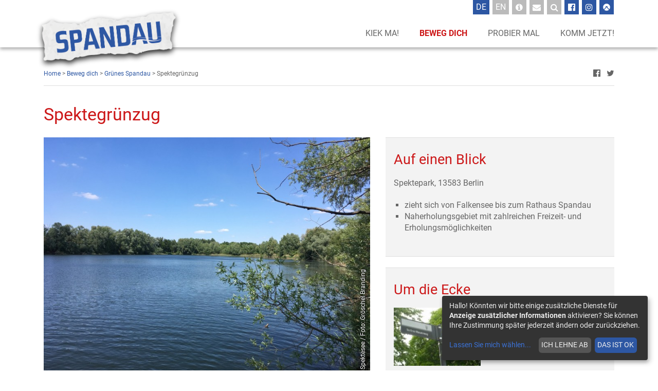

--- FILE ---
content_type: text/html; charset=UTF-8
request_url: https://www.visitspandau.de/beweg-dich/gruenes-spandau/spektegruenzug/
body_size: 6958
content:
<!DOCTYPE html>
<html lang="de">
  <head>
    <title>Spektegrünzug | Visit Spandau</title>
    <meta name="generator" content="CMS 4flex; http://www.4koepfe.de" />
    <meta name="description" content="" />
    <meta name="keywords" content="" />
    <meta name="robots" content="" />
    <meta name="og:title" content="Spektegrünzug" />
    <meta name="og:description" content="" />
    <meta name="og:image" content="" />
    <meta name="viewport" content="width=device-width, initial-scale=1.0, maximum-scale=1.0, user-scalable=no" />
    <meta http-equiv="content-type" content="text/html; charset=UTF-8" />
    <link rel="stylesheet" type="text/css" href="/assets/styles.css?v=20230508" />
    <link rel="stylesheet" type="text/css" href="/assets/templates.css?v=20230922" />
    <link rel="stylesheet" type="text/css" href="/assets/fonts.css" />
    <link rel="stylesheet" type="text/css" href="/assets/font-awesome-4.7.0/css/font-awesome.min.css" />
    <link rel="stylesheet" type="text/css" href="/assets/bootstrap-4.1.1/css/bootstrap-grid.min.css" />
    <link rel="apple-touch-icon" sizes="180x180" href="/apple-touch-icon.png" />
    <link rel="icon" type="image/png" sizes="32x32" href="/favicon-32x32.png" />
    <link rel="icon" type="image/png" sizes="16x16" href="/favicon-16x16.png" />
    <link rel="manifest" href="/site.webmanifest" />
    <link rel="mask-icon" href="/safari-pinned-tab.svg" color="#5bbad5" />
    <link rel="stylesheet" type="text/css" href="/assets/slick/slick.css" />
    <meta name="msapplication-TileColor" content="#2d57a3" />
    <meta name="theme-color" content="#ffffff" />
    <meta name="googlemapsapikey"content="AIzaSyDEIa_mQlcnmXCNKrkE66bl9hD3AA5x1gw" />
  </head>

  <body class="no-js id-166 tcid-47">
    <header id="header">
      <div class="container">
        <a href="#main" class="skip-to-content btn">Springe zum Inhalt &raquo;</a>
        <div id="logo" role="banner">
          <a href="/"><img src="/assets/images/logo-spandau.png?v=20180817" alt="Spandau" /></a>
        </div>
        
        <div id="nv-toggle">
          <button class="nv-toggle" data-target="#nv" aria-controls="nv" aria-expanded="false">
            <img src="/assets/images/icon-menu.svg" alt="Navigation" />
          </button>
        </div>
        
        <nav id="nv" class="nv">
          <div class="nv-main">
            
            <ul>
              
              <li class="a0 s0 category"><a href="/kiek-ma/">Kiek ma!</a>
            <ul>
              
              <li class="a s0 category"><a href="/kiek-ma-/sehenswuerdigkeiten/">Sehenswürdigkeiten</a>
            <ul>
              
              <li class="a0 s0 page"><a href="/kiek-ma-/sehenswuerdigkeiten/behnitz-kolk/">Behnitz / Kolk</a></li>
              
              <li class="a0 s0 page"><a href="/kiek-ma-/sehenswuerdigkeiten/burgwallschanze/">Burgwallschanze</a></li>
              
              <li class="a0 s0 page"><a href="/kiek-ma-/sehenswuerdigkeiten/dorfkirche-alt-staaken/">Dorfkirche Alt-Staaken</a></li>
              
              <li class="a0 s0 page"><a href="/kiek-ma-/sehenswuerdigkeiten/eiskeller/">Eiskeller</a></li>
              
              <li class="a0 s0 page"><a href="/kiek-ma-/sehenswuerdigkeiten/eiswerder/">Eiswerder</a></li>
              
              <li class="a0 s0 page"><a href="/kiek-ma-/sehenswuerdigkeiten/evangelisches-johannesstift/">Evangelisches Johannesstift</a></li>
              
              <li class="a0 s0 page"><a href="/kiek-ma-/sehenswuerdigkeiten/fort-hahneberg/">Fort Hahneberg</a></li>
              
              <li class="a0 s0 page"><a href="/kiek-ma-/sehenswuerdigkeiten/gutspark-neukladow/">Gutspark Neukladow</a></li>
              
              <li class="a0 s0 page"><a href="/kiek-ma-/sehenswuerdigkeiten/landhausgarten-dr-max-fraenkel/">Landhausgarten Dr. Max Fraenkel</a></li>
              
              <li class="a0 s0 page"><a href="/kiek-ma-/sehenswuerdigkeiten/marienkirche/">Marienkirche</a></li>
              
              <li class="a0 s0 page"><a href="/kiek-ma-/sehenswuerdigkeiten/militaerhistorisches-museum/">Militärhistorisches Museum</a></li>
              
              <li class="a0 s0 page"><a href="/kiek-ma-/sehenswuerdigkeiten/st-nikolai-kirche-und-reformationsplatz/">St. Nikolai Kirche und Reformationsplatz</a></li>
              
              <li class="a0 s0 page"><a href="/kiek-ma-/sehenswuerdigkeiten/westernstadt-old-texas-town/">Westernstadt Old Texas Town</a></li>
              
            </ul>
            </li>

              <li class="a s0 category"><a href="/kiek-ma-/altstadt-zitadelle/">Altstadt & Zitadelle</a>
            <ul>
              
              <li class="a0 s0 page"><a href="/kiek-ma-/altstadt-zitadelle/altstadt/">Altstadt</a></li>
              
              <li class="a0 s0 pagelink"><a href="/kiek-ma-/altstadt-zitadelle/behnitz-kolk/">Behnitz / Kolk</a></li>
              
              <li class="a0 s0 page"><a href="/kiek-ma-/altstadt-zitadelle/gotisches-haus/">Gotisches Haus</a></li>
              
              <li class="a0 s0 page"><a href="/kiek-ma-/altstadt-zitadelle/juliusturm-palas/">Juliusturm & Palas</a></li>
              
              <li class="a0 s0 page"><a href="/kiek-ma-/altstadt-zitadelle/lindenufer/">Lindenufer</a></li>
              
              <li class="a0 s0 page"><a href="/kiek-ma-/altstadt-zitadelle/maerkte/">Märkte</a></li>
              
              <li class="a0 s0 page"><a href="/kiek-ma-/altstadt-zitadelle/rathaus-spandau/">Rathaus Spandau</a></li>
              
              <li class="a0 s0 page"><a href="/kiek-ma-/altstadt-zitadelle/schleuse-spandau/">Schleuse Spandau</a></li>
              
              <li class="a0 s0 page"><a href="/kiek-ma-/altstadt-zitadelle/zitadelle/">Zitadelle</a></li>
              
            </ul>
            </li>

              <li class="a s0 category"><a href="/kiek-ma-/festungsbauten/">Festungsbauten</a>
            <ul>
              
              <li class="a0 s0 page"><a href="/kiek-ma-/festungsbauten/">Festungsbauten</a></li>
              
            </ul>
            </li>

              <li class="a s0 category"><a href="/kiek-ma-/industriekultur/">Industriekultur</a>
            <ul>
              
              <li class="a0 s0 page"><a href="/kiek-ma-/industriekultur/industriekultur-in-spandau/">Industriekultur in Spandau</a></li>
              
              <li class="a0 s0 page"><a href="/kiek-ma-/industriekultur/bmw-motorrad-werk/">BMW Motorrad Werk </a></li>
              
              <li class="a0 s0 pagelink"><a href="/kiek-ma-/industriekultur/eiswerder2/">Eiswerder</a></li>
              
              <li class="a0 s0 page"><a href="/kiek-ma-/industriekultur/gartenstadt-staaken/">Gartenstadt Staaken</a></li>
              
              <li class="a0 s0 page"><a href="/kiek-ma-/industriekultur/havelwerke/">Havelwerke</a></li>
              
              <li class="a0 s0 pagelink"><a href="/kiek-ma-/industriekultur/radroute-produktion-und-munition/">Radroute Produktion und Munition</a></li>
              
              <li class="a0 s0 page"><a href="/kiek-ma-/industriekultur/siemensstadt/">Siemensstadt</a></li>
              
              <li class="a0 s0 page"><a href="/kiek-ma-/industriekultur/motorworld/">Motorworld</a></li>
              
            </ul>
            </li>

              <li class="a s0 category"><a href="/kiek-ma-/kunst-und-kultur/">Kunst und Kultur</a>
            <ul>
              
              <li class="a0 s0 page"><a href="/kiek-ma-/kunst-und-kultur/anker-steinbaukasten-sammlung/">Anker-Steinbaukasten-Sammlung</a></li>
              
              <li class="a0 s0 page"><a href="/kiek-ma-/kunst-und-kultur/ballhaus-spandau/">Ballhaus Spandau</a></li>
              
              <li class="a0 s0 page"><a href="/kiek-ma-/kunst-und-kultur/galerie-spandow/">Galerie Spandow</a></li>
              
              <li class="a0 s0 page"><a href="/kiek-ma-/kunst-und-kultur/gotisches-haus/">Gotisches Haus</a></li>
              
              <li class="a0 s0 page"><a href="/kiek-ma-/kunst-und-kultur/historischer-keller/">Historischer Keller</a></li>
              
              <li class="a0 s0 page"><a href="/kiek-ma-/kunst-und-kultur/kulturhaus-freilichtbuehne/">Kulturhaus & Freilichtbühne</a></li>
              
              <li class="a0 s0 pagelink"><a href="/kiek-ma-/kunst-und-kultur/militaerhistorisches-museum2/">Militärhistorisches Museum</a></li>
              
              <li class="a0 s0 page"><a href="/kiek-ma-/kunst-und-kultur/open-air-kino/">Open Air Kino </a></li>
              
              <li class="a0 s0 page"><a href="/kiek-ma-/kunst-und-kultur/spandovia-sacra/">Spandovia Sacra</a></li>
              
              <li class="a0 s0 page"><a href="/kiek-ma-/kunst-und-kultur/theater-zitadelle/">Theater Zitadelle</a></li>
              
              <li class="a0 s0 page"><a href="/kiek-ma-/kunst-und-kultur/zitadelle/">Zitadelle</a></li>
              
              <li class="a0 s0 page"><a href="/kiek-ma-/kunst-und-kultur/spam-spandau-macht-alte-musik-2026/">Spam - Spandau macht alte Musik 2026</a></li>
              
            </ul>
            </li>

              <li class="a s0 category"><a href="/kiek-ma-/ost-west/">Ost-West</a>
            <ul>
              
              <li class="a0 s0 page"><a href="/kiek-ma-/ost-west/spandau-ost-west-hart-an-der-grenze/">Spandau Ost - West: Hart an der Grenze</a></li>
              
              <li class="a0 s0 page"><a href="/kiek-ma-/ost-west/berliner-mauerweg/">Berliner Mauerweg</a></li>
              
              <li class="a0 s0 page"><a href="/kiek-ma-/ost-west/exklaven/">Exklaven</a></li>
              
              <li class="a0 s0 page"><a href="/kiek-ma-/ost-west/fort-hahneberg/">Fort Hahneberg</a></li>
              
              <li class="a0 s0 page"><a href="/kiek-ma-/ost-west/grenzuebergaenge/">Grenzübergänge</a></li>
              
              <li class="a0 s0 page"><a href="/kiek-ma-/ost-west/gedenkorte/">Gedenkorte</a></li>
              
              <li class="a0 s0 page"><a href="/kiek-ma-/ost-west/mauerreste/">Mauerreste</a></li>
              
              <li class="a0 s0 pagelink"><a href="/kiek-ma-/ost-west/militaerhistorisches-museum2/">Militärhistorisches Museum</a></li>
              
            </ul>
            </li>

              <li class="a s0 category"><a href="/kiek-ma-/spandauer-sueden/">Spandauer Süden</a>
            <ul>
              
              <li class="a0 s0 page"><a href="/kiek-ma-/spandauer-sueden/bauerngarten-havelmathen/">Bauerngarten Havelmathen</a></li>
              
              <li class="a0 s0 page"><a href="/kiek-ma-/spandauer-sueden/dorf-gatow/">Dorf Gatow</a></li>
              
              <li class="a0 s0 page"><a href="/kiek-ma-/spandauer-sueden/dorf-kladow/">Dorf Kladow</a></li>
              
              <li class="a0 s0 pagelink"><a href="/kiek-ma-/spandauer-sueden/gutspark-neukladow2/">Gutspark Neukladow</a></li>
              
              <li class="a0 s0 page"><a href="/kiek-ma-/spandauer-sueden/hafen-kladow/">Hafen Kladow</a></li>
              
              <li class="a0 s0 pagelink"><a href="/kiek-ma-/spandauer-sueden/landhausgarten-dr-max-fraenkel/">Landhausgarten Dr. Max Fraenkel</a></li>
              
              <li class="a0 s0 page"><a href="/kiek-ma-/spandauer-sueden/naturschutzgebiet-windmuehlenberg/">Naturschutzgebiet Windmühlenberg</a></li>
              
              <li class="a0 s0 page"><a href="/kiek-ma-/spandauer-sueden/rieselfelder-karolinenhoehe/">Rieselfelder Karolinenhöhe</a></li>
              
              <li class="a0 s0 page"><a href="/kiek-ma-/spandauer-sueden/speisegut/">SpeiseGut</a></li>
              
              <li class="a0 s0 page"><a href="/kiek-ma-/spandauer-sueden/vierfelderhof-gatow/">Vierfelderhof Gatow</a></li>
              
            </ul>
            </li>

              <li class="a s0 category"><a href="/kiek-ma-/gefuehrte-rundaenge/gefuehrte-rundgaenge/">Geführte Rundänge</a>
            <ul>
              
              <li class="a0 s0 pagelink"><a href="/kiek-ma-/gefuehrte-rundaenge/fuehrungen-in-der-siemensstadt/">Führungen in der Siemensstadt</a></li>
              
              <li class="a0 s0 pagelink"><a href="/kiek-ma-/gefuehrte-rundaenge/szenischer-rundgang/">Szenischer Rundgang</a></li>
              
            </ul>
            </li>

            </ul>
            </li>

              <li class="a s1 category"><a href="/beweg-dich/">Beweg dich</a>
            <ul>
              
              <li class="a s0 category"><a href="/beweg-dich/badengehen/">Badengehen</a>
            <ul>
              
              <li class="a0 s0 page"><a href="/beweg-dich/badengehen/badestellen/">Badestellen</a></li>
              
              <li class="a0 s0 page"><a href="/beweg-dich/badengehen/frei-und-hallenbaeder/">Frei- und Hallenbäder</a></li>
              
              <li class="a0 s0 page"><a href="/beweg-dich/badengehen/tauchstationen/">Tauchstationen</a></li>
              
            </ul>
            </li>

              <li class="a s0 category"><a href="/beweg-dich/bootfahren/">Bootfahren</a>
            <ul>
              
              <li class="a0 s0 page"><a href="/beweg-dich/bootfahren/bootsverleih/">Bootsverleih</a></li>
              
              <li class="a0 s0 page"><a href="/beweg-dich/bootfahren/fahrgastschifffahrt/">Fahrgastschifffahrt</a></li>
              
              <li class="a0 s0 page"><a href="/beweg-dich/bootfahren/haefen-liegeplaetze/">Häfen & Liegeplätze</a></li>
              
              <li class="a0 s0 page"><a href="/beweg-dich/bootfahren/segelvereine/">Segelvereine</a></li>
              
              <li class="a0 s0 page"><a href="/beweg-dich/bootfahren/wasserwandern/">Wasserwandern</a></li>
              
              <li class="a0 s0 page"><a href="/beweg-dich/bootfahren/sup-flite-boards/">SUP & Flite Boards</a></li>
              
            </ul>
            </li>

              <li class="a s1 category"><a href="/beweg-dich/gruenes-spandau/">Grünes Spandau</a>
            <ul>
              
              <li class="a0 s0 page"><a href="/beweg-dich/gruenes-spandau/eiskeller/">Eiskeller</a></li>
              
              <li class="a0 s0 page"><a href="/beweg-dich/gruenes-spandau/hahneberg/">Hahneberg</a></li>
              
              <li class="a0 s0 pagelink"><a href="/beweg-dich/gruenes-spandau/landhausgarten-dr-max-fraenkel/">Landhausgarten Dr. Max Fraenkel</a></li>
              
              <li class="a0 s0 pagelink"><a href="/beweg-dich/gruenes-spandau/lindenufer2/">Lindenufer</a></li>
              
              <li class="a0 s0 page"><a href="/beweg-dich/gruenes-spandau/naturschutzstation-hahneberg/">Naturschutzstation Hahneberg</a></li>
              
              <li class="a0 s0 page"><a href="/beweg-dich/gruenes-spandau/oekogarten-niederheideweg/">Ökogarten Niederheideweg</a></li>
              
              <li class="a0 s0 page"><a href="/beweg-dich/gruenes-spandau/parkanlagen/">Parkanlagen</a></li>
              
              <li class="a0 s0 page"><a href="/beweg-dich/gruenes-spandau/pichelswerder-tiefwerder-wiesen/">Pichelswerder & Tiefwerder Wiesen</a></li>
              
              <li class="a0 s0 page"><a href="/beweg-dich/gruenes-spandau/spandauer-forst/">Spandauer Forst</a></li>
              
              <li class="a1 s0 page"><a href="/beweg-dich/gruenes-spandau/spektegruenzug/">Spektegrünzug</a></li>
              
              <li class="a0 s0 pagelink"><a href="/beweg-dich/gruenes-spandau/so-nah-so-gruen/">So nah - so grün</a></li>
              
              <li class="a0 s0 page"><a href="/beweg-dich/gruenes-spandau/gruene-hauptwege/">Grüne Hauptwege </a></li>
              
            </ul>
            </li>

              <li class="a s0 category"><a href="/beweg-dich/radfahren/">Radfahren</a>
            <ul>
              
              <li class="a0 s0 page"><a href="/beweg-dich/radfahren/fahrradverleih-service/">Fahrradverleih & Service</a></li>
              
              <li class="a0 s0 page"><a href="/beweg-dich/radfahren/berlin-kopenhagen/">Berlin-Kopenhagen</a></li>
              
              <li class="a0 s0 page"><a href="/beweg-dich/radfahren/berliner-mauerweg/">Berliner Mauerweg</a></li>
              
              <li class="a0 s0 page"><a href="/beweg-dich/radfahren/havel-radweg/">Havel-Radweg</a></li>
              
              <li class="a0 s0 page"><a href="/beweg-dich/radfahren/havelland-radweg/">Havelland-Radweg</a></li>
              
              <li class="a0 s0 page"><a href="/beweg-dich/radfahren/produktion-und-munition/">Produktion und Munition</a></li>
              
              <li class="a0 s0 page"><a href="/beweg-dich/radfahren/rund-um-den-tegeler-see/">Rund um den Tegeler See</a></li>
              
              <li class="a0 s0 page"><a href="/beweg-dich/radfahren/spandau-ost-west/">Spandau Ost-West </a></li>
              
              <li class="a0 s0 page"><a href="/beweg-dich/radfahren/spandau-peng/">Spandau Peng!</a></li>
              
              <li class="a0 s0 page"><a href="/beweg-dich/radfahren/spandauer-sueden/">Spandauer Süden</a></li>
              
              <li class="a0 s0 page"><a href="/beweg-dich/radfahren/gatow-route/">Gatow-Route</a></li>
              
              <li class="a0 s0 page"><a href="/beweg-dich/radfahren/spandau-route/">Spandau-Route</a></li>
              
            </ul>
            </li>

              <li class="a s0 category"><a href="/beweg-dich/spandau-pilgert/">Spandau pilgert</a>
            <ul>
              
              <li class="a0 s0 page"><a href="/beweg-dich/spandau-pilgert/rundweg-stadt/">Rundweg Stadt</a></li>
              
              <li class="a0 s0 page"><a href="/beweg-dich/spandau-pilgert/rundweg-land/">Rundweg Land</a></li>
              
              <li class="a0 s0 page"><a href="/beweg-dich/spandau-pilgert/rundweg-fluss/">Rundweg Fluss</a></li>
              
            </ul>
            </li>

              <li class="a s0 category"><a href="/beweg-dich/spandau-zu-fuss/">Spandau zu Fuß</a>
            <ul>
              
              <li class="a0 s0 pagelink"><a href="/beweg-dich/spandau-zu-fuss/fuehrungen-in-der-siemensstadt/">Führungen in der Siemensstadt</a></li>
              
              <li class="a0 s0 page"><a href="/beweg-dich/spandau-zu-fuss/lauschtour-altstadt-spandau/">Lauschtour Altstadt Spandau</a></li>
              
              <li class="a0 s0 page"><a href="/beweg-dich/spandau-zu-fuss/spazieren-in-spandau/">Spazieren in Spandau</a></li>
              
              <li class="a0 s0 pagelink"><a href="/beweg-dich/spandau-zu-fuss/szenischer-rundgang2/">Szenischer Rundgang</a></li>
              
            </ul>
            </li>

              <li class="a s0 category"><a href="/beweg-dich/sport-spa2/">Sport & Spa</a>
            <ul>
              
              <li class="a0 s0 page"><a href="/beweg-dich/sport-spa/centrovital/">Centrovital</a></li>
              
              <li class="a0 s0 page"><a href="/beweg-dich/sport-spa/meridian-spa/">Meridian Spa</a></li>
              
              <li class="a0 s0 page"><a href="/beweg-dich/sport-spa/thermen-am-pichelssee/">Thermen am Pichelssee</a></li>
              
              <li class="a0 s0 page"><a href="/beweg-dich/sport-spa/golf-club-gatow/">Golf Club Gatow</a></li>
              
              <li class="a0 s0 page"><a href="/beweg-dich/sport-spa/freizeitsportanlage-am-suedpark/">Freizeitsportanlage am Südpark</a></li>
              
              <li class="a0 s0 page"><a href="/beweg-dich/sport-spa/sport-centrum-siemensstadt/">Sport Centrum Siemensstadt</a></li>
              
            </ul>
            </li>

            </ul>
            </li>

              <li class="a s0 category"><a href="/probier-mal/">Probier mal</a>
            <ul>
              
              <li class="a0 s0 page"><a href="/probier-mal/cafes/">Cafés</a></li>
              
              <li class="a0 s0 page"><a href="/probier-mal/restaurants/">Restaurants</a></li>
              
              <li class="a0 s0 page"><a href="/probier-mal/kneipen-bars/">Kneipen & Bars</a></li>
              
              <li class="a s0 category"><a href="/probier-mal/so-nah-so-gruen/">So nah - so grün</a>
            <ul>
              
              <li class="a0 s0 page"><a href="/probier-mal/so-nah-so-gruen/bio-kochschule-kladow/">Bio-Kochschule Kladow</a></li>
              
              <li class="a0 s0 page"><a href="/probier-mal/so-nah-so-gruen/naturschutzstation-hahneberg/">Naturschutzstation Hahneberg</a></li>
              
              <li class="a0 s0 page"><a href="/probier-mal/so-nah-so-gruen/remise-gatow/">Remise Gatow</a></li>
              
              <li class="a0 s0 page"><a href="/probier-mal/so-nah-so-gruen/sybille-bach-kraeuterpaedagogin/">Sybille Bach - Kräuterpädagogin</a></li>
              
              <li class="a0 s0 page"><a href="/probier-mal/so-nah-so-gruen/verzaubereien/">Verzaubereien</a></li>
              
              <li class="a0 s0 page"><a href="/probier-mal/so-nah-so-gruen/viola-schalski-heilpraktikerin/">Viola Schalski - Heilpraktikerin</a></li>
              
              <li class="a0 s0 page"><a href="/probier-mal/so-nah-so-gruen/wollwerkstatt/">Wollwerkstatt</a></li>
              
              <li class="a0 s0 page"><a href="/probier-mal/so-nah-so-gruen/wildfuehlung/">Wildfühlung</a></li>
              
            </ul>
            </li>

              <li class="a s0 category"><a href="/probier-mal/landwirtschaft-maerkte/">Landwirtschaft & Märkte</a>
            <ul>
              
              <li class="a0 s0 pagelink"><a href="/probier-mal/landwirtschaft-maerkte/bauerngarten-havelmathen2/">Bauerngarten Havelmathen</a></li>
              
              <li class="a0 s0 pagelink"><a href="/probier-mal/landwirtschaft-maerkte/maerkte2/">Märkte</a></li>
              
              <li class="a0 s0 pagelink"><a href="/probier-mal/landwirtschaft-maerkte/speisegut2/">SpeiseGut</a></li>
              
            </ul>
            </li>

              <li class="a0 s0 page"><a href="/probier-mal/imkern-in-spandau/">Imkern in Spandau</a></li>
              
              <li class="a0 s0 page"><a href="/probier-mal/fischerei-in-spandau/">Fischerei in Spandau</a></li>
              
            </ul>
            </li>

              <li class="a s0 category"><a href="/komm-jetzt/">Komm jetzt!</a>
            <ul>
              
              <li class="a0 s0 page"><a href="/komm-jetzt-/anreise/">Anreise</a></li>
              
              <li class="a0 s0 pagelink"><a href="/unterkuenfte/">Unterkünfte</a></li>
              
              <li class="a0 s0 page"><a href="/komm-jetzt-/tourist-information/">Tourist-Information</a></li>
              
              <li class="a0 s0 page"><a href="/komm-jetzt-/veranstaltungen/">Veranstaltungen</a></li>
              
              <li class="a0 s0 page"><a href="/komm-jetzt-/informationsmaterial/">Informationsmaterial</a></li>
              
              <li class="a s0 category"><a href="/komm-jetzt-/spandau-tourt/">Spandau tourt</a>
            <ul>
              
              <li class="a0 s0 page"><a href="/komm-jetzt-/spandau-tourt/fuehrungen-in-der-siemensstadt/">Führungen in der Siemensstadt</a></li>
              
              <li class="a0 s0 page"><a href="/komm-jetzt-/spandau-tourt/spandau-ost-west/">Spandau Ost-West </a></li>
              
              <li class="a0 s0 page"><a href="/komm-jetzt-/spandau-tourt/spandau-peng/">Spandau Peng!</a></li>
              
              <li class="a0 s0 page"><a href="/komm-jetzt-/spandau-tourt/spandauer-sueden/">Spandauer Süden</a></li>
              
              <li class="a0 s0 page"><a href="/komm-jetzt-/spandau-tourt/altstadt-querbeet/">Altstadt querbeet</a></li>
              
              <li class="a0 s0 page"><a href="/komm-jetzt-/spandau-tourt/an-der-riviera/">An der Riviera</a></li>
              
              <li class="a0 s0 page"><a href="/komm-jetzt-/spandau-tourt/industriekultur/">Industriekultur</a></li>
              
              <li class="a0 s0 page"><a href="/komm-jetzt-/spandau-tourt/szenischer-rundgang/">Szenischer Rundgang</a></li>
              
            </ul>
            </li>

              <li class="a0 s0 page"><a href="/komm-jetzt-/berlin-welcomecard/">Berlin WelcomeCard</a></li>
              
            </ul>
            </li>

            </ul>
            
          </div>
          <div class="nv-meta">
            <ul>
              <li><a href="/beweg-dich/gruenes-spandau/spektegruenzug/" lang="de">De<span class="sr-only">utsch</span></a></li>
              <li><a href="/en/get-moving/green-spandau/spektegruenzug/" lang="en">En<span class="sr-only">glisch</span></a></li>
              <li><a href="/komm-jetzt-/tourist-information/" aria-label="Tourist-Information"><span class="fa fa-info-circle"></span></a></li>
              <!--li><a href="/#map" aria-label="Karte von Berlin"><img src="/assets/images/icon-spandau.svg" alt="" role="presentation" /></a></li-->
              <li><a href="/newsletter/" aria-label="Newsletter-Anmeldung"><span class="fa fa-envelope"></span></a></li>
              <li><a href="/suche/" title="Suche"><span class="fa fa-search"></span></a></li>
              <li class="social facebook"><a href="https://www.facebook.com/willkommeninspandau" title="Visit Spandau bei Facebook"><span class="fa fa-facebook-official"></span></a></li>
              <li class="social instagram"><a href="https://www.instagram.com/visitspandau/" title="Visit Spandau bei Instagram"><span class="fa fa-instagram"></span></a></li>
              <li class="social komoot"><a href="https://www.komoot.de/user/spandau" class="komoot" title="Visit Spandau bei Komoot"><img src="/assets/images/icon-komoot.svg" width="16" height="16" alt=""/></a></li>
            </ul>
          </div>
        </nav>
      </div>
    </header>
    
    

    <div class="container">
      <div class="page-tools">
        <div class="path">
          <a href="/">Home</a> &gt; <a href="/beweg-dich/">Beweg dich</a> &gt; <a href="/beweg-dich/gruenes-spandau/">Grünes Spandau</a> &gt; Spektegrünzug
        </div>
        <div class="social-share">
          <ul>
            <li><a href="https://www.facebook.com/sharer/sharer.php?u=%url%" class="facebook" title="bei Facebook teilen"><span class="fa fa-facebook-official"></span></a></li>
            <li><a href="https://twitter.com/home?status=%url%" class="twitter" title="bei Twitter teilen"><span class="fa fa-twitter"></span></a></li>
          </ul>
        </div>
      </div>
    </div>
    
    <main id="main">
<section class="page-standard page-object" data-page-id="166">
  <div class="container">
    <header class="page-header">
      <h1>Spektegrünzug</h1>
      
    </header>
    
    <div class="object-intro">
      
    </div>
    <div class="row">
      <div class="col-12 col-md-7">
        <div class="gallery-slick">
  <ul class="slick">
    
    <li>
      <img src="/images/scaled/Spektesee_Spandau_Groeschel_lh1_800x576.jpg" width="800" height="576" alt="Spektesee" />
      <div class="title">Spektesee / Foto: Gröschel Branding</div>
    </li>
    
  </ul>
</div>
        <div class="object-description">
          <p>Einst Teil des&nbsp;<span style="font-weight: 700;">eiszeitlichen Flussrinnensystems&nbsp;</span>des Berliner Urstromtals entstand ab 1974 entlang des Bachs &bdquo;Spekte&ldquo; ein landschaftlich gestalteter Gr&uuml;nstreifen: der sogenannte Spektegr&uuml;nzug.</p>

<p>Da aufgrund der geologischen Beschaffung des Gebiets nur die &auml;u&szlig;eren Bereiche bebaut werden konnten, zieht sich der Streifen heute vom westlichen Rand des Ortsteils Falkenhagener Feld bis zum<strong> </strong><a href="/kiek-ma-/altstadt-zitadelle/rathaus-spandau/">Rathaus Spandau</a>. Die Brandenburger Gemeinde Falkensee ist so beinahe direkt &uuml;ber den Gr&uuml;nzug mit dem Spandauer Zentrum verbunden.</p>

<p>Die Rekultivierungsma&szlig;nahmen beschr&auml;nkten sich nicht nur auf die Schaffung eines Naherholungsgebietes f&uuml;r Anwohner, sondern schlossen auch die Planung von Biotopen ein. Hier kann sich die Natur heute frei entfalten. An manchen Tagen trifft man im Gr&uuml;nzug auch auf <strong>Wasserb&uuml;ffel</strong>, die ganz im Sinne der Nachhaltigkeit als nat&uuml;rliche Rasenm&auml;her eingesetzt werden.</p>

<p>Zum Spektegr&uuml;nzug geh&ouml;ren zwei gr&ouml;&szlig;ere Gew&auml;sser. Im Gro&szlig;en Spektesee mit seiner im Fr&uuml;hling 2018 er&ouml;ffneten Liegewiese kann man bei warmen Temperaturen sonnenbaden. Wer sich noch sportlicher bet&auml;tigen m&ouml;chte, kann dies auf den Beachvolleyballpl&auml;tzen, Kletterfelsen oder dem Outdoor-Fitnessplatz tun. F&uuml;r Fahrradfahrer ist der Gr&uuml;nzug die<strong> </strong>ideale Verbindungsstrecke in West-Ost-Richtung.</p>

        </div>
      </div>
      <div class="col-12 col-md-5">
        
        
        <div class="object-address box">
          <h2>Auf einen Blick</h2>
          <p>Spektepark, 13583 Berlin</p>

<ul>
	<li>zieht sich von Falkensee bis zum Rathaus Spandau</li>
	<li>Naherholungsgebiet mit zahlreichen Freizeit- und Erholungsm&ouml;glichkeiten</li>
</ul>

        </div>
        
        
        <!--
        <div class="object-nearby box">
          <h2>Um die Ecke</h2>
          <h3>Marienkirche</h3>
          <p>Lorem ipsum dolor sit amet, consectetur adipisicing elit, sed do lla  ora incidunt ut labore et dolore magnam aliquam quaerat.</p>
        </div>
        -->
        <div class="object-nearby box">
  <h2>Um die Ecke</h2>
  
  
  <div class="articles-nearby">
    
    <article class="article" data-lat="52.5139104" data-lon="13.193435499999964" >
      <div class="row">
        <div class="article-image col">
          <a href="/kiek-ma-/ost-west/berliner-mauerweg/"><img src="/images/scaled/Berliner_Mauerweg_Schild_Spandau_Groeschel_lg1_150x100.jpg" width="150" height="100" alt="Mauerweg Schild" /></a>
        </div>
        <div class="article-content col">
          <h3>Berliner Mauerweg</h3>
          <p>Wander- und Fahrradweg entlang der ehemaligen Zonengrenze</p>

        </div>
      </div>
    </article>
    

    <article class="article" data-lat="52.5352247" data-lon="13.200969600000008" >
      <div class="row">
        <div class="article-image col">
          <a href="/kiek-ma-/altstadt-zitadelle/rathaus-spandau/"><img src="/images/scaled/Rathaus_Spandau_DSC06814_Jehne_150x100.jpg" width="150" height="100" alt="Rathaus Seite" /></a>
        </div>
        <div class="article-content col">
          <h3>Rathaus Spandau</h3>
          <p>politisches Zentrum und monumentales Bauwerk</p>

        </div>
      </div>
    </article>
    

  </div>

</div>

      </div>
    </div>
  </div>
  
  <div class="gmap" data-lat="52.5411829" data-lon="13.189743399999998" data-overlay="">
    <div class="gmap-consent">
      <h2>Google Maps</h2>
      <p>Sie müssen Google Maps in den Cookie-Einstellungen aktivieren, um die Karte zu sehen.</p>
      <p><button onclick="parent.klaro.getManager().updateConsent('googleMaps', true); parent.klaro.getManager().saveAndApplyConsents();" class="btn"><span class="fa fa-cogs"></span> Google Maps aktivieren</button></p>
    </div>
  </div>
  
  
</section>
    </main>

    <footer id="footer">
      <div class="footer-jiggys">
        <div class="container">
          <div class="row">
<div class="jiggy col-12">
  <header class="jiggy-header">
    <h4>Info</h4>
  </header>
  <div class="jiggy-content">
    <p><a href="/ueber-uns/">&Uuml;ber uns</a><br />
<a href="/haftung-haftungsausschluss/">Haftung</a><br />
<a href="/sitemap/">Sitemap</a></p>

    
  </div>
</div><div class="jiggy col-12">
  <header class="jiggy-header">
    <h4>Kontakt</h4>
  </header>
  <div class="jiggy-content">
    <p><a href="/kontakt/">Kontaktieren Sie uns</a><br />
<a href="/medien-presse/">Medien und Presse</a></p>

    
  </div>
</div><div class="jiggy col-12">
  <header class="jiggy-header">
    <h4>Service</h4>
  </header>
  <div class="jiggy-content">
    <p><a href="/komm-jetzt-/anreise/">Anreise</a><br />
<a href="/newsletter/">Newsletter</a><br />
<a href="/komm-jetzt-/tourist-information/">Tourist-Information</a><br />
<a href="/unterkuenfte/">&Uuml;bernachten</a></p>

    
  </div>
</div><div class="jiggy col-12">
  <header class="jiggy-header">
    <h4>Downloads</h4>
  </header>
  <div class="jiggy-content">
    <p><a href="/downloads/Imagebroschre_2024.pdf">Imagebrosch&uuml;re</a><br />
<a href="/downloads/Spandau_Entdeckerplan_deutsch_Barrierefrei_WEB.pdf">Plan f&uuml;r Entdecker</a><br />
<a href="/downloads/Spandau_Gastgeberverzeichnis_WEB.pdf">Gastgeberverzeichnis</a><br />
<a href="/hidden-texts/radkarten2/">Radkarten</a><br />
<a href="/downloads/Havelzeit-Urlaub-in-der-Havelregion.pdf">Havelzeit</a><br />
<a href="/downloads/Shoppingguide.pdf">Shoppingguide&nbsp;Altstadt Spandau</a><br />
<a href="/downloads/Gastroguide.pdf">Gastroguide&nbsp;Altstadt Spandau</a><br />
<a href="/downloads/Flyer_Lauschtour_DE_2021.pdf">Flyer Lauschtour</a></p>

    
  </div>
</div>
          </div>
        </div>
      </div>
      <div class="footer-bottom">
        <div class="container">
          <div class="row">
            <div class="copyright col">
              &copy; 2026 Spandau |
              <a href="/impressum/">Impressum</a> |
              <a href="/barrierefreiheit/">Barrierefreiheit</a> |
              <a href="/datenschutz/">Datenschutz</a>              
              <a href="#" onclick="klaro.show(); return false;"><span class="fa fa-cog"></span><span class="sr-only">Datenschutz-Einstellungen</span></a>
            </div>
            <div class="nv-social col">
              <a href="https://www.komoot.de/user/spandau" class="komoot" title="Visit Spandau bei Komoot"><img src="/assets/images/icon-komoot.svg" width="32" height="32" alt=""/></a>
              <a href="https://www.facebook.com/willkommeninspandau" title="Visit Spandau bei Facebook"><span class="fa fa-facebook-official"></span></a>
              <a href="https://www.instagram.com/visitspandau/" title="Visit Spandau bei Instagram"><span class="fa fa-instagram"></span></a>
            </div>
          </div>
        </div>
      </div>
      <div class="top-link">
        <a href="#" aria-label="zum Seitenanfang"><span class="fa fa-chevron-up"></span></a>
      </div>
    </footer>
    <script type="text/javascript" src="/assets/klaro/config.js?v=20210415" defer></script>
    <script type="text/javascript" src="/assets/klaro/klaro.js" data-style-prefix="klaro custom" defer></script>
    <script type="text/javascript" src="/assets/jquery-1.12.3.min.js"></script>
    <script type="text/javascript" src="/assets/slick/slick.min.js"></script>
    <script type="text/javascript" src="/assets/details-animation.js"></script>
    <script type="text/javascript" src="/assets/visitspandau-bitv.js?v=20221118"></script>
    <script type="opt-in" data-name="googleMaps" data-type="application/javascript" data-src="/assets/visitspandau-google-maps.js"></script>
    <script type="text/javascript" src="/assets/4flex.js"></script>
  </body>
</html>

--- FILE ---
content_type: text/css
request_url: https://www.visitspandau.de/assets/fonts.css
body_size: 618
content:
@font-face {
    font-family: 'trashhand';
    src: url('./fonts/trashhand/TrashHand-webfont.eot');
    src: url('./fonts/trashhand/TrashHand-webfont.eot?#iefix') format('embedded-opentype'),
         url('./fonts/trashhand/TrashHand-webfont.woff') format('woff'),
         url('./fonts/trashhand/TrashHand-webfont.ttf') format('truetype'),
         url('./fonts/trashhand/TrashHand-webfont.svg#trashhandregular') format('svg');
    font-weight: normal;
    font-style: normal;
}

/* roboto-300italic - latin */
@font-face {
  font-family: 'Roboto';
  font-style: italic;
  font-weight: 300;
  src: url('/assets/fonts/roboto/roboto-v20-latin-300italic.eot'); /* IE9 Compat Modes */
  src: local('Roboto Light Italic'), local('Roboto-LightItalic'),
       url('/assets/fonts/roboto/roboto-v20-latin-300italic.eot?#iefix') format('embedded-opentype'), /* IE6-IE8 */
       url('/assets/fonts/roboto/roboto-v20-latin-300italic.woff2') format('woff2'), /* Super Modern Browsers */
       url('/assets/fonts/roboto/roboto-v20-latin-300italic.woff') format('woff'), /* Modern Browsers */
       url('/assets/fonts/roboto/roboto-v20-latin-300italic.ttf') format('truetype'), /* Safari, Android, iOS */
       url('/assets/fonts/roboto/roboto-v20-latin-300italic.svg#Roboto') format('svg'); /* Legacy iOS */
}
/* roboto-regular - latin */
@font-face {
  font-family: 'Roboto';
  font-style: normal;
  font-weight: 400;
  src: url('/assets/fonts/roboto/roboto-v20-latin-regular.eot'); /* IE9 Compat Modes */
  src: local('Roboto'), local('Roboto-Regular'),
       url('/assets/fonts/roboto/roboto-v20-latin-regular.eot?#iefix') format('embedded-opentype'), /* IE6-IE8 */
       url('/assets/fonts/roboto/roboto-v20-latin-regular.woff2') format('woff2'), /* Super Modern Browsers */
       url('/assets/fonts/roboto/roboto-v20-latin-regular.woff') format('woff'), /* Modern Browsers */
       url('/assets/fonts/roboto/roboto-v20-latin-regular.ttf') format('truetype'), /* Safari, Android, iOS */
       url('/assets/fonts/roboto/roboto-v20-latin-regular.svg#Roboto') format('svg'); /* Legacy iOS */
}
/* roboto-500 - latin */
@font-face {
  font-family: 'Roboto';
  font-style: normal;
  font-weight: 500;
  src: url('/assets/fonts/roboto/roboto-v20-latin-500.eot'); /* IE9 Compat Modes */
  src: local('Roboto Medium'), local('Roboto-Medium'),
       url('/assets/fonts/roboto/roboto-v20-latin-500.eot?#iefix') format('embedded-opentype'), /* IE6-IE8 */
       url('/assets/fonts/roboto/roboto-v20-latin-500.woff2') format('woff2'), /* Super Modern Browsers */
       url('/assets/fonts/roboto/roboto-v20-latin-500.woff') format('woff'), /* Modern Browsers */
       url('/assets/fonts/roboto/roboto-v20-latin-500.ttf') format('truetype'), /* Safari, Android, iOS */
       url('/assets/fonts/roboto/roboto-v20-latin-500.svg#Roboto') format('svg'); /* Legacy iOS */
}
/* roboto-500italic - latin */
@font-face {
  font-family: 'Roboto';
  font-style: italic;
  font-weight: 500;
  src: url('/assets/fonts/roboto/roboto-v20-latin-500italic.eot'); /* IE9 Compat Modes */
  src: local('Roboto Medium Italic'), local('Roboto-MediumItalic'),
       url('/assets/fonts/roboto/roboto-v20-latin-500italic.eot?#iefix') format('embedded-opentype'), /* IE6-IE8 */
       url('/assets/fonts/roboto/roboto-v20-latin-500italic.woff2') format('woff2'), /* Super Modern Browsers */
       url('/assets/fonts/roboto/roboto-v20-latin-500italic.woff') format('woff'), /* Modern Browsers */
       url('/assets/fonts/roboto/roboto-v20-latin-500italic.ttf') format('truetype'), /* Safari, Android, iOS */
       url('/assets/fonts/roboto/roboto-v20-latin-500italic.svg#Roboto') format('svg'); /* Legacy iOS */
}
/* roboto-700 - latin */
@font-face {
  font-family: 'Roboto';
  font-style: normal;
  font-weight: 700;
  src: url('/assets/fonts/roboto/roboto-v20-latin-700.eot'); /* IE9 Compat Modes */
  src: local('Roboto Bold'), local('Roboto-Bold'),
       url('/assets/fonts/roboto/roboto-v20-latin-700.eot?#iefix') format('embedded-opentype'), /* IE6-IE8 */
       url('/assets/fonts/roboto/roboto-v20-latin-700.woff2') format('woff2'), /* Super Modern Browsers */
       url('/assets/fonts/roboto/roboto-v20-latin-700.woff') format('woff'), /* Modern Browsers */
       url('/assets/fonts/roboto/roboto-v20-latin-700.ttf') format('truetype'), /* Safari, Android, iOS */
       url('/assets/fonts/roboto/roboto-v20-latin-700.svg#Roboto') format('svg'); /* Legacy iOS */
}
/* roboto-700italic - latin */
@font-face {
  font-family: 'Roboto';
  font-style: italic;
  font-weight: 700;
  src: url('/assets/fonts/roboto/roboto-v20-latin-700italic.eot'); /* IE9 Compat Modes */
  src: local('Roboto Bold Italic'), local('Roboto-BoldItalic'),
       url('/assets/fonts/roboto/roboto-v20-latin-700italic.eot?#iefix') format('embedded-opentype'), /* IE6-IE8 */
       url('/assets/fonts/roboto/roboto-v20-latin-700italic.woff2') format('woff2'), /* Super Modern Browsers */
       url('/assets/fonts/roboto/roboto-v20-latin-700italic.woff') format('woff'), /* Modern Browsers */
       url('/assets/fonts/roboto/roboto-v20-latin-700italic.ttf') format('truetype'), /* Safari, Android, iOS */
       url('/assets/fonts/roboto/roboto-v20-latin-700italic.svg#Roboto') format('svg'); /* Legacy iOS */
}

--- FILE ---
content_type: image/svg+xml
request_url: https://www.visitspandau.de/assets/images/icon-menu.svg
body_size: 554
content:
<?xml version="1.0" encoding="utf-8"?>
<!-- Generator: Adobe Illustrator 13.0.0, SVG Export Plug-In . SVG Version: 6.00 Build 14948)  -->
<svg version="1.2" baseProfile="tiny" id="Ebene_1" xmlns="http://www.w3.org/2000/svg" xmlns:xlink="http://www.w3.org/1999/xlink"
	 x="0px" y="0px" width="32px" height="32px" viewBox="0 0 32 32" xml:space="preserve">
<rect x="2.5" y="6.5" fill="#5D5D5D" width="27" height="3"/>
<rect x="2.5" y="14.5" fill="#5D5D5D" width="27" height="3"/>
<rect x="2.5" y="22.5" fill="#5D5D5D" width="27" height="3"/>
</svg>


--- FILE ---
content_type: application/javascript
request_url: https://www.visitspandau.de/assets/klaro/config.js?v=20210415
body_size: 2560
content:
// By default, Klaro will load the config from  a global "klaroConfig" variable.
// You can change this by specifying the "data-config" attribute on your
// script take, e.g. like this:
// <script src="klaro.js" data-config="myConfigVariableName" />
// You can also disable auto-loading of the consent notice by adding
// data-no-auto-load=true to the script tag.
var klaroConfig = {
    // With the 0.7.0 release we introduce a 'version' paramter that will make
    // if easier for us to keep configuration files backwards-compatible in the future.
    version: 1,

    // You can customize the ID of the DIV element that Klaro will create
    // when starting up. If undefined, Klaro will use 'klaro'.
    elementID: 'klaro',

    // Setting this to true will render the descriptions of the consent
    // modal and consent notice are HTML. Use with care.
    htmlTexts: false,

    // Setting 'embedded' to true will render the Klaro modal and notice without
    // the modal background, allowing you to e.g. embed them into a specific element
    // of your website, such as your privacy notice.
    embedded: false,

    // You can group services by their purpose in the modal. This is advisable
    // if you have a large number of services. Users can then enable or disable
    // entire groups of services instead of having to enable or disable every service.
    groupByPurpose: false,

    // How Klaro should store the user's preferences. It can be either 'cookie'
    // (the default) or 'localStorage'.
    storageMethod: 'localStorage',

    // You can customize the name of the cookie that Klaro uses for storing
    // user consent decisions. If undefined, Klaro will use 'klaro'.
    cookieName: 'klaro',

    // You can also set a custom expiration time for the Klaro cookie.
    // By default, it will expire after 120 days.
    cookieExpiresAfterDays: 365,

    // You can change to cookie domain for the consent manager itself.
    // Use this if you want to get consent once for multiple matching domains.
    // If undefined, Klaro will use the current domain.
    //cookieDomain: '.github.com',

    // Defines the default state for services (true=enabled by default).
    default: false,

    // If "mustConsent" is set to true, Klaro will directly display the consent
    // manager modal and not allow the user to close it before having actively
    // consented or declines the use of third-party services.
    mustConsent: false,

    // Show "accept all" to accept all services instead of "ok" that only accepts
    // required and "default: true" services
    acceptAll: true,

    // replace "decline" with cookie manager modal
    hideDeclineAll: false,

    // hide "learnMore" link
    hideLearnMore: false,

    // show cookie notice as modal
    noticeAsModal: false,

    // You can also remove the 'Realized with Klaro!' text in the consent modal.
    // Please don't do this! We provide Klaro as a free open source tool.
    // Placing a link to our website helps us spread the word about it,
    // which ultimately enables us to make Klaro! better for everyone.
    // So please be fair and keep the link enabled. Thanks :)
    //disablePoweredBy: true,

    // you can specify an additional class (or classes) that will be added to the Klaro `div`
    additionalClass: 'visitspandau-klaro',

    // You can define the UI language directly here. If undefined, Klaro will
    // use the value given in the global "lang" variable. If that does
    // not exist, it will use the value given in the "lang" attribute of your
    // HTML tag. If that also doesn't exist, it will use 'en'.
    //lang: 'en',

    // You can overwrite existing translations and add translations for your
    // service descriptions and purposes. See `src/translations/` for a full
    // list of translations that can be overwritten:
    // https://github.com/KIProtect/klaro/tree/master/src/translations

    // Example config that shows how to overwrite translations:
    // https://github.com/KIProtect/klaro/blob/master/src/configs/i18n.js
    translations: {
        // If you erase the "consentModal" translations, Klaro will use the
        // bundled translations.
        de: {
            privacyPolicyUrl: '/datenschutz/',
            consentModal: {
                description:
                    'Hier können Sie einsehen und anpassen, welche Information wir über Sie sammeln.',
            },
            required: {
              title: 'Technisch notwendige Cookies',
              description: 'Für die Benutzung der Seite notwendige Cookies.',
            },
            youTube: {
                description: 'YouTube-Videos innerhalb der Seite anzeigen',
            },
            googleMaps: {
                description: 'Anzeige von Orten auf einer Landkarte',
            },
            visitBerlin: {
                description: 'Anzeige der Veranstaltungen von visitBerlin.de innerhalb der Seite',
                title: 'Veranstaltungen von visitBerline.de',
            },
            /*
            bvgWidget: {
                description: 'Anzeige des Routenplaner innerhalb der Seite',
                title: 'BVG Routenplaner',
            },
            */
            purposes: {
                analytics: 'Besucher-Statistiken',
                security: 'Sicherheit',
                livechat: 'Live Chat',
                advertising: 'Anzeigen von Werbung',
                styling: 'Styling',
                information: 'Anzeige zusätzlicher Informationen',
                required: 'Speichern Ihrer Einstellungen',
            },
        },
        en: {
            privacyPolicyUrl: '/en/privacy-policy/',
            consentModal: {
                description:
                    'Here you can see and customize the information that we collect about you.',
            },
            required: {
              description: 'Cookies necessary for using the site.',
              title: 'Technically necessary cookies',
            },
            youTube: {
                description: 'Show YouTube videos within this page',
            },
            googleMaps: {
                description: 'Display of places on a map',
            },
            visitBerlin: {
                description: 'Show events from visitBerlin.de within the page',
                title: 'Events from visitBerline.de',
            },
            /*
            bvgWidget: {
                description: 'Display of the route planner within the page',
                title: 'BVG route planer',
            },
            */
            purposes: {
                analytics: 'Analytics',
                security: 'Security',
                livechat: 'Livechat',
                advertising: 'Advertising',
                styling: 'Styling',
                information: 'Display of additional information',
                required: 'Save your settings',
            },
        },
    },

    // This is a list of third-party services that Klaro will manage for you.
    services: [
        // The services will appear in the modal in the same order as defined here.
        /*
        {
            name : 'required',
            default: true,
            required: true,
            //title : 'Ihre Einstellungen',
            purposes : ['required'],
        },
        */
        {
            name : 'youTube',
            default: false,
            title : 'YouTube',
            purposes : ['information'],
        },
        {
            name : 'googleMaps',
            default: false,
            title : 'Google Maps',
            purposes : ['information'],
        },
        {
            name : 'visitBerlin',
            default: false,
            purposes : ['information'],
        },
        /*
        {
            name : 'bvgWidget',
            default: false,
            //title : 'Google Maps',
            purposes : ['information'],
        },
        */
    ],
};


--- FILE ---
content_type: application/javascript
request_url: https://www.visitspandau.de/assets/details-animation.js
body_size: 1069
content:
class Accordion {
  constructor(el) {
    // Store the <details> element
    this.el = el;
    // Store the <summary> element
    this.summary = el.querySelector('summary');
    // Store the <div class="content"> element
    this.content = el.querySelector('summary + *');

    // Store the animation object (so we can cancel it if needed)
    this.animation = null;
    // Store if the element is closing
    this.isClosing = false;
    // Store if the element is expanding
    this.isExpanding = false;
    // Detect user clicks on the summary element
    this.summary.addEventListener('click', (e) => this.onClick(e));
  }

  onClick(e) {
    // Stop default behaviour from the browser
    e.preventDefault();
    // Add an overflow on the <details> to avoid content overflowing
    this.el.style.overflow = 'hidden';
    // Check if the element is being closed or is already closed
    if (this.isClosing || !this.el.open) {
      this.open();
    // Check if the element is being openned or is already open
    } else if (this.isExpanding || this.el.open) {
      this.shrink();
    }
  }

  shrink() {
    // Set the element as "being closed"
    this.isClosing = true;
    
    // Store the current height of the element
    const startHeight = `${this.el.offsetHeight}px`;
    // Calculate the height of the summary
    const endHeight = `${this.summary.offsetHeight}px`;
    
    // If there is already an animation running
    if (this.animation) {
      // Cancel the current animation
      this.animation.cancel();
    }
    
    // Start a WAAPI animation
    this.animation = this.el.animate({
      // Set the keyframes from the startHeight to endHeight
      height: [startHeight, endHeight]
    }, {
      duration: 400,
      easing: 'ease-out'
    });
    
    // When the animation is complete, call onAnimationFinish()
    this.animation.onfinish = () => this.onAnimationFinish(false);
    // If the animation is cancelled, isClosing variable is set to false
    this.animation.oncancel = () => this.isClosing = false;
  }

  open() {
    // Apply a fixed height on the element
    this.el.style.height = `${this.el.offsetHeight}px`;
    // Force the [open] attribute on the details element
    this.el.open = true;
    // Wait for the next frame to call the expand function
    window.requestAnimationFrame(() => this.expand());
  }

  expand() {
    // Set the element as "being expanding"
    this.isExpanding = true;
    // Get the current fixed height of the element
    const startHeight = `${this.el.offsetHeight}px`;
    // Calculate the open height of the element (summary height + content height)
    const endHeight = `${this.summary.offsetHeight + this.content.offsetHeight}px`;
    
    // If there is already an animation running
    if (this.animation) {
      // Cancel the current animation
      this.animation.cancel();
    }
    
    // Start a WAAPI animation
    this.animation = this.el.animate({
      // Set the keyframes from the startHeight to endHeight
      height: [startHeight, endHeight]
    }, {
      duration: 400,
      easing: 'ease-out'
    });
    // When the animation is complete, call onAnimationFinish()
    this.animation.onfinish = () => this.onAnimationFinish(true);
    // If the animation is cancelled, isExpanding variable is set to false
    this.animation.oncancel = () => this.isExpanding = false;
  }

  onAnimationFinish(open) {
    // Set the open attribute based on the parameter
    this.el.open = open;
    // Clear the stored animation
    this.animation = null;
    // Reset isClosing & isExpanding
    this.isClosing = false;
    this.isExpanding = false;
    // Remove the overflow hidden and the fixed height
    this.el.style.height = this.el.style.overflow = '';
  }
}

document.querySelectorAll('details').forEach((el) => {
  new Accordion(el);
});